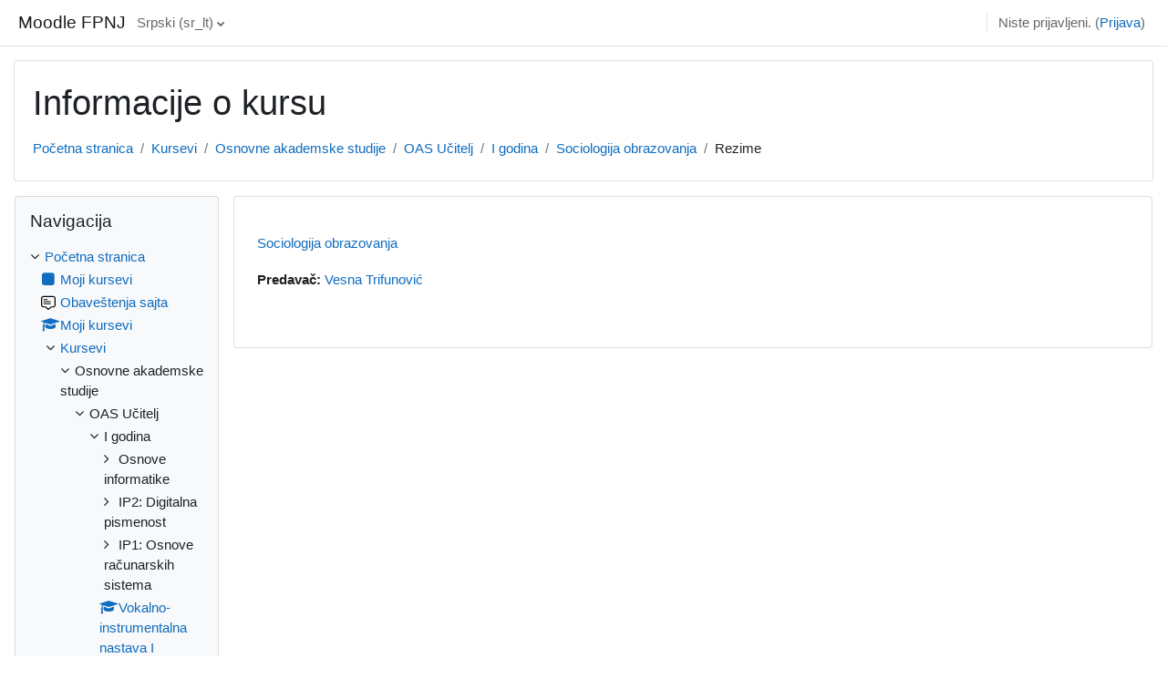

--- FILE ---
content_type: text/html; charset=utf-8
request_url: https://moodle.pefja.kg.ac.rs/course/info.php?id=171&lang=sr_lt
body_size: 9673
content:
<!DOCTYPE html>

<html  dir="ltr" lang="sr" xml:lang="sr">
<head>
    <title>Rezime za Sociologija obrazovanja | Moodle FPNJ</title>
    <link rel="shortcut icon" href="https://moodle.pefja.kg.ac.rs/theme/image.php/classic/theme/1740178165/favicon" />
    <meta name="apple-itunes-app" content="app-id=633359593, app-argument=https://moodle.pefja.kg.ac.rs/course/info.php?id=171"/><link rel="manifest" href="https://moodle.pefja.kg.ac.rs/admin/tool/mobile/mobile.webmanifest.php" /><meta http-equiv="Content-Type" content="text/html; charset=utf-8" />
<meta name="keywords" content="moodle, Rezime za Sociologija obrazovanja | Moodle FPNJ" />
<link rel="stylesheet" type="text/css" href="https://moodle.pefja.kg.ac.rs/theme/yui_combo.php?rollup/3.17.2/yui-moodlesimple-min.css" /><script id="firstthemesheet" type="text/css">/** Required in order to fix style inclusion problems in IE with YUI **/</script><link rel="stylesheet" type="text/css" href="https://moodle.pefja.kg.ac.rs/theme/styles.php/classic/1740178165_1740178212/all" />
<script>
//<![CDATA[
var M = {}; M.yui = {};
M.pageloadstarttime = new Date();
M.cfg = {"wwwroot":"https:\/\/moodle.pefja.kg.ac.rs","homeurl":{},"sesskey":"iWwvHFKMhE","sessiontimeout":"7200","sessiontimeoutwarning":1200,"themerev":"1740178165","slasharguments":1,"theme":"classic","iconsystemmodule":"core\/icon_system_fontawesome","jsrev":"1740178165","admin":"admin","svgicons":true,"usertimezone":"Evropa\/Beograd","language":"sr_lt","courseId":171,"courseContextId":12763,"contextid":12763,"contextInstanceId":171,"langrev":1768273742,"templaterev":"1740178165"};var yui1ConfigFn = function(me) {if(/-skin|reset|fonts|grids|base/.test(me.name)){me.type='css';me.path=me.path.replace(/\.js/,'.css');me.path=me.path.replace(/\/yui2-skin/,'/assets/skins/sam/yui2-skin')}};
var yui2ConfigFn = function(me) {var parts=me.name.replace(/^moodle-/,'').split('-'),component=parts.shift(),module=parts[0],min='-min';if(/-(skin|core)$/.test(me.name)){parts.pop();me.type='css';min=''}
if(module){var filename=parts.join('-');me.path=component+'/'+module+'/'+filename+min+'.'+me.type}else{me.path=component+'/'+component+'.'+me.type}};
YUI_config = {"debug":false,"base":"https:\/\/moodle.pefja.kg.ac.rs\/lib\/yuilib\/3.17.2\/","comboBase":"https:\/\/moodle.pefja.kg.ac.rs\/theme\/yui_combo.php?","combine":true,"filter":null,"insertBefore":"firstthemesheet","groups":{"yui2":{"base":"https:\/\/moodle.pefja.kg.ac.rs\/lib\/yuilib\/2in3\/2.9.0\/build\/","comboBase":"https:\/\/moodle.pefja.kg.ac.rs\/theme\/yui_combo.php?","combine":true,"ext":false,"root":"2in3\/2.9.0\/build\/","patterns":{"yui2-":{"group":"yui2","configFn":yui1ConfigFn}}},"moodle":{"name":"moodle","base":"https:\/\/moodle.pefja.kg.ac.rs\/theme\/yui_combo.php?m\/1740178165\/","combine":true,"comboBase":"https:\/\/moodle.pefja.kg.ac.rs\/theme\/yui_combo.php?","ext":false,"root":"m\/1740178165\/","patterns":{"moodle-":{"group":"moodle","configFn":yui2ConfigFn}},"filter":null,"modules":{"moodle-core-lockscroll":{"requires":["plugin","base-build"]},"moodle-core-formchangechecker":{"requires":["base","event-focus","moodle-core-event"]},"moodle-core-dragdrop":{"requires":["base","node","io","dom","dd","event-key","event-focus","moodle-core-notification"]},"moodle-core-languninstallconfirm":{"requires":["base","node","moodle-core-notification-confirm","moodle-core-notification-alert"]},"moodle-core-blocks":{"requires":["base","node","io","dom","dd","dd-scroll","moodle-core-dragdrop","moodle-core-notification"]},"moodle-core-handlebars":{"condition":{"trigger":"handlebars","when":"after"}},"moodle-core-notification":{"requires":["moodle-core-notification-dialogue","moodle-core-notification-alert","moodle-core-notification-confirm","moodle-core-notification-exception","moodle-core-notification-ajaxexception"]},"moodle-core-notification-dialogue":{"requires":["base","node","panel","escape","event-key","dd-plugin","moodle-core-widget-focusafterclose","moodle-core-lockscroll"]},"moodle-core-notification-alert":{"requires":["moodle-core-notification-dialogue"]},"moodle-core-notification-confirm":{"requires":["moodle-core-notification-dialogue"]},"moodle-core-notification-exception":{"requires":["moodle-core-notification-dialogue"]},"moodle-core-notification-ajaxexception":{"requires":["moodle-core-notification-dialogue"]},"moodle-core-maintenancemodetimer":{"requires":["base","node"]},"moodle-core-chooserdialogue":{"requires":["base","panel","moodle-core-notification"]},"moodle-core-actionmenu":{"requires":["base","event","node-event-simulate"]},"moodle-core-tooltip":{"requires":["base","node","io-base","moodle-core-notification-dialogue","json-parse","widget-position","widget-position-align","event-outside","cache-base"]},"moodle-core-popuphelp":{"requires":["moodle-core-tooltip"]},"moodle-core-event":{"requires":["event-custom"]},"moodle-core_availability-form":{"requires":["base","node","event","event-delegate","panel","moodle-core-notification-dialogue","json"]},"moodle-backup-backupselectall":{"requires":["node","event","node-event-simulate","anim"]},"moodle-backup-confirmcancel":{"requires":["node","node-event-simulate","moodle-core-notification-confirm"]},"moodle-course-util":{"requires":["node"],"use":["moodle-course-util-base"],"submodules":{"moodle-course-util-base":{},"moodle-course-util-section":{"requires":["node","moodle-course-util-base"]},"moodle-course-util-cm":{"requires":["node","moodle-course-util-base"]}}},"moodle-course-dragdrop":{"requires":["base","node","io","dom","dd","dd-scroll","moodle-core-dragdrop","moodle-core-notification","moodle-course-coursebase","moodle-course-util"]},"moodle-course-categoryexpander":{"requires":["node","event-key"]},"moodle-course-management":{"requires":["base","node","io-base","moodle-core-notification-exception","json-parse","dd-constrain","dd-proxy","dd-drop","dd-delegate","node-event-delegate"]},"moodle-form-dateselector":{"requires":["base","node","overlay","calendar"]},"moodle-form-shortforms":{"requires":["node","base","selector-css3","moodle-core-event"]},"moodle-form-passwordunmask":{"requires":[]},"moodle-question-preview":{"requires":["base","dom","event-delegate","event-key","core_question_engine"]},"moodle-question-chooser":{"requires":["moodle-core-chooserdialogue"]},"moodle-question-searchform":{"requires":["base","node"]},"moodle-availability_completion-form":{"requires":["base","node","event","moodle-core_availability-form"]},"moodle-availability_date-form":{"requires":["base","node","event","io","moodle-core_availability-form"]},"moodle-availability_grade-form":{"requires":["base","node","event","moodle-core_availability-form"]},"moodle-availability_group-form":{"requires":["base","node","event","moodle-core_availability-form"]},"moodle-availability_grouping-form":{"requires":["base","node","event","moodle-core_availability-form"]},"moodle-availability_profile-form":{"requires":["base","node","event","moodle-core_availability-form"]},"moodle-mod_assign-history":{"requires":["node","transition"]},"moodle-mod_quiz-util":{"requires":["node","moodle-core-actionmenu"],"use":["moodle-mod_quiz-util-base"],"submodules":{"moodle-mod_quiz-util-base":{},"moodle-mod_quiz-util-slot":{"requires":["node","moodle-mod_quiz-util-base"]},"moodle-mod_quiz-util-page":{"requires":["node","moodle-mod_quiz-util-base"]}}},"moodle-mod_quiz-dragdrop":{"requires":["base","node","io","dom","dd","dd-scroll","moodle-core-dragdrop","moodle-core-notification","moodle-mod_quiz-quizbase","moodle-mod_quiz-util-base","moodle-mod_quiz-util-page","moodle-mod_quiz-util-slot","moodle-course-util"]},"moodle-mod_quiz-questionchooser":{"requires":["moodle-core-chooserdialogue","moodle-mod_quiz-util","querystring-parse"]},"moodle-mod_quiz-quizbase":{"requires":["base","node"]},"moodle-mod_quiz-autosave":{"requires":["base","node","event","event-valuechange","node-event-delegate","io-form"]},"moodle-mod_quiz-modform":{"requires":["base","node","event"]},"moodle-mod_quiz-toolboxes":{"requires":["base","node","event","event-key","io","moodle-mod_quiz-quizbase","moodle-mod_quiz-util-slot","moodle-core-notification-ajaxexception"]},"moodle-message_airnotifier-toolboxes":{"requires":["base","node","io"]},"moodle-filter_glossary-autolinker":{"requires":["base","node","io-base","json-parse","event-delegate","overlay","moodle-core-event","moodle-core-notification-alert","moodle-core-notification-exception","moodle-core-notification-ajaxexception"]},"moodle-filter_mathjaxloader-loader":{"requires":["moodle-core-event"]},"moodle-editor_atto-rangy":{"requires":[]},"moodle-editor_atto-editor":{"requires":["node","transition","io","overlay","escape","event","event-simulate","event-custom","node-event-html5","node-event-simulate","yui-throttle","moodle-core-notification-dialogue","moodle-core-notification-confirm","moodle-editor_atto-rangy","handlebars","timers","querystring-stringify"]},"moodle-editor_atto-plugin":{"requires":["node","base","escape","event","event-outside","handlebars","event-custom","timers","moodle-editor_atto-menu"]},"moodle-editor_atto-menu":{"requires":["moodle-core-notification-dialogue","node","event","event-custom"]},"moodle-report_eventlist-eventfilter":{"requires":["base","event","node","node-event-delegate","datatable","autocomplete","autocomplete-filters"]},"moodle-report_loglive-fetchlogs":{"requires":["base","event","node","io","node-event-delegate"]},"moodle-gradereport_history-userselector":{"requires":["escape","event-delegate","event-key","handlebars","io-base","json-parse","moodle-core-notification-dialogue"]},"moodle-qbank_editquestion-chooser":{"requires":["moodle-core-chooserdialogue"]},"moodle-tool_capability-search":{"requires":["base","node"]},"moodle-tool_lp-dragdrop-reorder":{"requires":["moodle-core-dragdrop"]},"moodle-tool_monitor-dropdown":{"requires":["base","event","node"]},"moodle-assignfeedback_editpdf-editor":{"requires":["base","event","node","io","graphics","json","event-move","event-resize","transition","querystring-stringify-simple","moodle-core-notification-dialog","moodle-core-notification-alert","moodle-core-notification-warning","moodle-core-notification-exception","moodle-core-notification-ajaxexception"]},"moodle-atto_accessibilitychecker-button":{"requires":["color-base","moodle-editor_atto-plugin"]},"moodle-atto_accessibilityhelper-button":{"requires":["moodle-editor_atto-plugin"]},"moodle-atto_align-button":{"requires":["moodle-editor_atto-plugin"]},"moodle-atto_bold-button":{"requires":["moodle-editor_atto-plugin"]},"moodle-atto_charmap-button":{"requires":["moodle-editor_atto-plugin"]},"moodle-atto_clear-button":{"requires":["moodle-editor_atto-plugin"]},"moodle-atto_collapse-button":{"requires":["moodle-editor_atto-plugin"]},"moodle-atto_emojipicker-button":{"requires":["moodle-editor_atto-plugin"]},"moodle-atto_emoticon-button":{"requires":["moodle-editor_atto-plugin"]},"moodle-atto_equation-button":{"requires":["moodle-editor_atto-plugin","moodle-core-event","io","event-valuechange","tabview","array-extras"]},"moodle-atto_h5p-button":{"requires":["moodle-editor_atto-plugin"]},"moodle-atto_html-button":{"requires":["promise","moodle-editor_atto-plugin","moodle-atto_html-beautify","moodle-atto_html-codemirror","event-valuechange"]},"moodle-atto_html-codemirror":{"requires":["moodle-atto_html-codemirror-skin"]},"moodle-atto_html-beautify":{},"moodle-atto_image-button":{"requires":["moodle-editor_atto-plugin"]},"moodle-atto_indent-button":{"requires":["moodle-editor_atto-plugin"]},"moodle-atto_italic-button":{"requires":["moodle-editor_atto-plugin"]},"moodle-atto_link-button":{"requires":["moodle-editor_atto-plugin"]},"moodle-atto_managefiles-button":{"requires":["moodle-editor_atto-plugin"]},"moodle-atto_managefiles-usedfiles":{"requires":["node","escape"]},"moodle-atto_media-button":{"requires":["moodle-editor_atto-plugin","moodle-form-shortforms"]},"moodle-atto_noautolink-button":{"requires":["moodle-editor_atto-plugin"]},"moodle-atto_orderedlist-button":{"requires":["moodle-editor_atto-plugin"]},"moodle-atto_recordrtc-button":{"requires":["moodle-editor_atto-plugin","moodle-atto_recordrtc-recording"]},"moodle-atto_recordrtc-recording":{"requires":["moodle-atto_recordrtc-button"]},"moodle-atto_rtl-button":{"requires":["moodle-editor_atto-plugin"]},"moodle-atto_strike-button":{"requires":["moodle-editor_atto-plugin"]},"moodle-atto_subscript-button":{"requires":["moodle-editor_atto-plugin"]},"moodle-atto_superscript-button":{"requires":["moodle-editor_atto-plugin"]},"moodle-atto_table-button":{"requires":["moodle-editor_atto-plugin","moodle-editor_atto-menu","event","event-valuechange"]},"moodle-atto_title-button":{"requires":["moodle-editor_atto-plugin"]},"moodle-atto_underline-button":{"requires":["moodle-editor_atto-plugin"]},"moodle-atto_undo-button":{"requires":["moodle-editor_atto-plugin"]},"moodle-atto_unorderedlist-button":{"requires":["moodle-editor_atto-plugin"]}}},"gallery":{"name":"gallery","base":"https:\/\/moodle.pefja.kg.ac.rs\/lib\/yuilib\/gallery\/","combine":true,"comboBase":"https:\/\/moodle.pefja.kg.ac.rs\/theme\/yui_combo.php?","ext":false,"root":"gallery\/1740178165\/","patterns":{"gallery-":{"group":"gallery"}}}},"modules":{"core_filepicker":{"name":"core_filepicker","fullpath":"https:\/\/moodle.pefja.kg.ac.rs\/lib\/javascript.php\/1740178165\/repository\/filepicker.js","requires":["base","node","node-event-simulate","json","async-queue","io-base","io-upload-iframe","io-form","yui2-treeview","panel","cookie","datatable","datatable-sort","resize-plugin","dd-plugin","escape","moodle-core_filepicker","moodle-core-notification-dialogue"]},"core_comment":{"name":"core_comment","fullpath":"https:\/\/moodle.pefja.kg.ac.rs\/lib\/javascript.php\/1740178165\/comment\/comment.js","requires":["base","io-base","node","json","yui2-animation","overlay","escape"]},"mathjax":{"name":"mathjax","fullpath":"https:\/\/cdn.jsdelivr.net\/npm\/mathjax@2.7.9\/MathJax.js?delayStartupUntil=configured"}}};
M.yui.loader = {modules: {}};

//]]>
</script>

<!-- Global site tag (gtag.js) - Google Analytics -->
<script async src="https://www.googletagmanager.com/gtag/js?id=UA-178887225-1"></script>
<script>
  window.dataLayer = window.dataLayer || [];
  function gtag(){dataLayer.push(arguments);}
  gtag('js', new Date());

  gtag('config', 'UA-178887225-1');
</script>

<style>
/* Dodato */
/* Smanjuje dimenzije kontejnera za ikonu aktivnosti  */
.activityiconcontainer {
    width: 24px !important;
    height: 24px !important;
    padding: 0 !important;
    margin-right: 6px !important;
    display: flex;
    align-items: center;
    justify-content: center;
}

/*  Smanjuje samu ikonu aktivnosti */
.activityiconcontainer .activityicon {
    width: 20px !important;
    height: 20px !important;
}

/* Kompaktuje red sa nazivom aktivnosti/resursa */
.activity .mod-indent-outer,
.activity .activityinstance {
    line-height: 0.5;
    padding-top: 1px;
    padding-bottom: 1px;
}

/* Smanjuje razmak između aktivnosti */
.section .activity {
    margin-bottom: 1px !important;
}

/* Smanjuje veličinu fonta za ime aktivnosti */
.activity .instancename {
    font-size: 1.2em !important;
}

/* Smanjuje dugmad ispod svake aktivnosti (Edit, Move...) */
.activity .actions {
    font-size: 0.8em !important;
    margin-top: 2px;
}

/* Smanjuje visinu ikona za resurse (npr. datoteke) */
.activity .activityinstance img.activityicon {
    width: 18px !important;
    height: 18px !important;
    margin-right: 4px;
}
/* Смањење саме иконе */
.activityiconcontainer img.activityicon {
    width: 20px !important;
    height: 20px !important;
}

/* Смањење висине и унутрашњих размака контејнера активности */
.activity-item {
    padding: 4px 8px !important;
    margin-bottom: 4px !important;
    min-height: auto !important;
}

/* Смањење размака текста (назива ресурса/активности) */
.activity-item .activityname {
    font-size: 0.85rem !important;
    line-height: 1.2 !important;
}

/* Смањење размака око целог блока активности */
.section .activity {
    padding-top: 2px !important;
    padding-bottom: 2px !important;
    margin-top: 2px !important;
    margin-bottom: 2px !important;
}

/* Уклањање додатног простора код indent-ова ако се користе */
.mod-indent {
    padding-left: 20px !important;
}
</style>
    <meta name="viewport" content="width=device-width, initial-scale=1.0">
</head>
<body  id="page-course-info" class="format-weeks  path-course chrome dir-ltr lang-sr_lt yui-skin-sam yui3-skin-sam moodle-pefja-kg-ac-rs pagelayout-incourse course-171 context-12763 category-14 notloggedin ">

<div id="page-wrapper" class="d-print-block">

    <div>
    <a class="sr-only sr-only-focusable" href="#maincontent">Idi na glavni sadržaj</a>
</div><script src="https://moodle.pefja.kg.ac.rs/lib/javascript.php/1740178165/lib/polyfills/polyfill.js"></script>
<script src="https://moodle.pefja.kg.ac.rs/theme/yui_combo.php?rollup/3.17.2/yui-moodlesimple-min.js"></script><script src="https://moodle.pefja.kg.ac.rs/lib/javascript.php/1740178165/lib/javascript-static.js"></script>
<script>
//<![CDATA[
document.body.className += ' jsenabled';
//]]>
</script>



    <nav class="fixed-top navbar navbar-bootswatch navbar-expand moodle-has-zindex">
    
        <a href="https://moodle.pefja.kg.ac.rs/" class="navbar-brand d-flex align-items-center m-1 p-0 aabtn">
                Moodle FPNJ
        </a>
    
        <ul class="navbar-nav d-none d-md-flex">
            <!-- custom_menu -->
            <li class="dropdown nav-item">
    <a class="dropdown-toggle nav-link" id="drop-down-696da2f92c381696da2f92abe326" data-toggle="dropdown" aria-haspopup="true" aria-expanded="false" href="#" title="Jezik" aria-controls="drop-down-menu-696da2f92c381696da2f92abe326">
        Srpski ‎(sr_lt)‎
    </a>
    <div class="dropdown-menu" role="menu" id="drop-down-menu-696da2f92c381696da2f92abe326" aria-labelledby="drop-down-696da2f92c381696da2f92abe326">
                <a class="dropdown-item" role="menuitem" href="https://moodle.pefja.kg.ac.rs/course/info.php?id=171&amp;lang=sr_cr"  lang="sr" >Српски ‎(sr_cr)‎</a>
                <a class="dropdown-item" role="menuitem" href="https://moodle.pefja.kg.ac.rs/course/info.php?id=171&amp;lang=en"  lang="en" >English ‎(en)‎</a>
                <a class="dropdown-item" role="menuitem" href="https://moodle.pefja.kg.ac.rs/course/info.php?id=171&amp;lang=sr_lt"  >Srpski ‎(sr_lt)‎</a>
    </div>
</li>
            <!-- page_heading_menu -->
            
        </ul>
        <div id="usernavigation" class="navbar-nav my-1 ml-auto">
            <div class="divider border-left h-50 align-self-center mx-1"></div>
            
            
            <div class="d-flex align-items-stretch usermenu-container" data-region="usermenu">
                <div class="usermenu"><span class="login nav-link">Niste prijavljeni. (<a href="https://moodle.pefja.kg.ac.rs/login/index.php">Prijava</a>)</span></div>
            </div>
        </div>
    </nav>

    <div id="page" class="container-fluid d-print-block">
        <header id="page-header" class="row">
    <div class="col-12 pt-3 pb-3">
        <div class="card ">
            <div class="card-body ">
                <div class="d-flex align-items-center">
                    <div class="mr-auto">
                    <div class="page-context-header"><div class="page-header-headings"><h1>Informacije o kursu</h1></div></div>
                    </div>
                    <div class="header-actions-container flex-shrink-0" data-region="header-actions-container">
                    </div>
                </div>
                <div class="d-flex flex-wrap">
                    <div id="page-navbar">
                        <nav aria-label="Navigaciona traka">
    <ol class="breadcrumb">
                <li class="breadcrumb-item">
                    <a href="https://moodle.pefja.kg.ac.rs/"  >Početna stranica</a>
                </li>
        
                <li class="breadcrumb-item">
                    <a href="https://moodle.pefja.kg.ac.rs/course/index.php"  >Kursevi</a>
                </li>
        
                <li class="breadcrumb-item">
                    <a href="https://moodle.pefja.kg.ac.rs/course/index.php?categoryid=1"  >Osnovne akademske studije</a>
                </li>
        
                <li class="breadcrumb-item">
                    <a href="https://moodle.pefja.kg.ac.rs/course/index.php?categoryid=5"  >OAS Učitelj</a>
                </li>
        
                <li class="breadcrumb-item">
                    <a href="https://moodle.pefja.kg.ac.rs/course/index.php?categoryid=14"  >I godina</a>
                </li>
        
                <li class="breadcrumb-item">
                    <a href="https://moodle.pefja.kg.ac.rs/course/view.php?id=171"  title="Sociologija obrazovanja">Sociologija obrazovanja</a>
                </li>
        
                <li class="breadcrumb-item"><span>Rezime</span></li>
        </ol>
</nav>
                    </div>
                    <div class="ml-auto d-flex">
                        
                    </div>
                    <div id="course-header">
                        
                    </div>
                </div>
            </div>
        </div>
    </div>
</header>

        <div id="page-content" class="row  blocks-pre   d-print-block">
            <div id="region-main-box" class="region-main">
                <section id="region-main" class="region-main-content" aria-label="Sadržaj">
                    <span class="notifications" id="user-notifications"></span>
                    <div role="main"><span id="maincontent"></span><div class="box py-3 generalbox info"><div class="coursebox clearfix" data-courseid="171" data-type="1"><div class="info"><h3 class="coursename"><a class="aalink" href="https://moodle.pefja.kg.ac.rs/course/view.php?id=171">Sociologija obrazovanja</a></h3><div class="moreinfo"></div></div><div class="content"><div class="d-flex"><div class="flex-grow-1"><ul class="teachers"><li><span class="font-weight-bold">Predavač: </span><a href="https://moodle.pefja.kg.ac.rs/user/view.php?id=175&amp;course=1">Vesna Trifunović</a></li></ul></div></div></div></div></div><br /></div>
                    
                    
                </section>
            </div>
            <div class="columnleft blockcolumn  has-blocks ">
                <section data-region="blocks-column" class="d-print-none" aria-label="Blokovi">
                    <aside id="block-region-side-pre" class="block-region" data-blockregion="side-pre" data-droptarget="1"><a href="#sb-1" class="sr-only sr-only-focusable">Preskoči Navigacija</a>

<section id="inst4"
     class=" block_navigation block  card mb-3"
     role="navigation"
     data-block="navigation"
     data-instance-id="4"
          aria-labelledby="instance-4-header"
     >

    <div class="card-body p-3">

            <h5 id="instance-4-header" class="card-title d-inline">Navigacija</h5>


        <div class="card-text content mt-3">
            <ul class="block_tree list" role="tree" data-ajax-loader="block_navigation/nav_loader"><li class="type_unknown depth_1 contains_branch" role="treeitem" aria-expanded="true" aria-owns="random696da2f92abe32_group" data-collapsible="false" aria-labelledby="random696da2f92abe31_label_1_1"><p class="tree_item branch navigation_node"><a tabindex="-1" id="random696da2f92abe31_label_1_1" href="https://moodle.pefja.kg.ac.rs/">Početna stranica</a></p><ul id="random696da2f92abe32_group" role="group"><li class="type_custom depth_2 item_with_icon" role="treeitem" aria-labelledby="random696da2f92abe33_label_2_3"><p class="tree_item hasicon"><a tabindex="-1" id="random696da2f92abe33_label_2_3" href="https://moodle.pefja.kg.ac.rs/my/courses.php"><i class="icon fa fa-square fa-fw navicon" aria-hidden="true"  ></i><span class="item-content-wrap">Moji kursevi</span></a></p></li><li class="type_activity depth_2 item_with_icon" role="treeitem" aria-labelledby="random696da2f92abe33_label_2_4"><p class="tree_item hasicon"><a tabindex="-1" id="random696da2f92abe33_label_2_4" title="Forum" href="https://moodle.pefja.kg.ac.rs/mod/forum/view.php?id=2571"><img class="icon navicon" alt="Forum" title="Forum" src="https://moodle.pefja.kg.ac.rs/theme/image.php/classic/forum/1740178165/monologo" /><span class="item-content-wrap">Obaveštenja sajta</span></a></p></li><li class="type_system depth_2 item_with_icon" role="treeitem" aria-labelledby="random696da2f92abe33_label_2_5"><p class="tree_item hasicon"><a tabindex="-1" id="random696da2f92abe33_label_2_5" href="https://moodle.pefja.kg.ac.rs/my/courses.php"><i class="icon fa fa-graduation-cap fa-fw navicon" aria-hidden="true"  ></i><span class="item-content-wrap">Moji kursevi</span></a></p></li><li class="type_system depth_2 contains_branch" role="treeitem" aria-expanded="true" aria-owns="random696da2f92abe37_group" aria-labelledby="random696da2f92abe33_label_2_6"><p class="tree_item branch canexpand"><a tabindex="-1" id="random696da2f92abe33_label_2_6" href="https://moodle.pefja.kg.ac.rs/course/index.php">Kursevi</a></p><ul id="random696da2f92abe37_group" role="group"><li class="type_category depth_3 contains_branch" role="treeitem" aria-expanded="true" aria-owns="random696da2f92abe39_group" aria-labelledby="random696da2f92abe38_label_3_7"><p class="tree_item branch canexpand"><span tabindex="-1" id="random696da2f92abe38_label_3_7">Osnovne akademske studije</span></p><ul id="random696da2f92abe39_group" role="group"><li class="type_category depth_4 contains_branch" role="treeitem" aria-expanded="true" aria-owns="random696da2f92abe311_group" aria-labelledby="random696da2f92abe310_label_4_8"><p class="tree_item branch canexpand"><span tabindex="-1" id="random696da2f92abe310_label_4_8">OAS Učitelj</span></p><ul id="random696da2f92abe311_group" role="group"><li class="type_category depth_5 contains_branch" role="treeitem" aria-expanded="true" aria-owns="random696da2f92abe313_group" aria-labelledby="random696da2f92abe312_label_5_9"><p class="tree_item branch canexpand"><span tabindex="-1" id="random696da2f92abe312_label_5_9">I godina</span></p><ul id="random696da2f92abe313_group" role="group"><li class="type_category depth_6 contains_branch" role="treeitem" aria-expanded="false" data-requires-ajax="true" data-loaded="false" data-node-id="expandable_branch_10_26" data-node-key="26" data-node-type="10" aria-labelledby="random696da2f92abe314_label_6_10"><p class="tree_item branch" id="expandable_branch_10_26"><span tabindex="-1" id="random696da2f92abe314_label_6_10">Osnove informatike</span></p></li><li class="type_category depth_6 contains_branch" role="treeitem" aria-expanded="false" data-requires-ajax="true" data-loaded="false" data-node-id="expandable_branch_10_28" data-node-key="28" data-node-type="10" aria-labelledby="random696da2f92abe314_label_6_11"><p class="tree_item branch" id="expandable_branch_10_28"><span tabindex="-1" id="random696da2f92abe314_label_6_11">IP2: Digitalna pismenost</span></p></li><li class="type_category depth_6 contains_branch" role="treeitem" aria-expanded="false" data-requires-ajax="true" data-loaded="false" data-node-id="expandable_branch_10_27" data-node-key="27" data-node-type="10" aria-labelledby="random696da2f92abe314_label_6_12"><p class="tree_item branch" id="expandable_branch_10_27"><span tabindex="-1" id="random696da2f92abe314_label_6_12">IP1: Osnove računarskih sistema</span></p></li><li class="type_course depth_6 item_with_icon" role="treeitem" aria-labelledby="random696da2f92abe314_label_6_13"><p class="tree_item hasicon"><a tabindex="-1" id="random696da2f92abe314_label_6_13" title="Vokalno-instrumentalna nastava I" href="https://moodle.pefja.kg.ac.rs/course/view.php?id=331"><i class="icon fa fa-graduation-cap fa-fw navicon" aria-hidden="true"  ></i><span class="item-content-wrap">Vokalno-instrumentalna nastava I</span></a></p></li><li class="type_course depth_6 item_with_icon" role="treeitem" aria-labelledby="random696da2f92abe314_label_6_14"><p class="tree_item hasicon"><a tabindex="-1" id="random696da2f92abe314_label_6_14" title="Uvod u proučavanje književnosti" href="https://moodle.pefja.kg.ac.rs/course/view.php?id=242"><i class="icon fa fa-graduation-cap fa-fw navicon" aria-hidden="true"  ></i><span class="item-content-wrap">Uvod u proučavanje književnosti</span></a></p></li><li class="type_course depth_6 item_with_icon" role="treeitem" aria-labelledby="random696da2f92abe314_label_6_15"><p class="tree_item hasicon"><a tabindex="-1" id="random696da2f92abe314_label_6_15" title="Kurikulum i nastava" href="https://moodle.pefja.kg.ac.rs/course/view.php?id=240"><i class="icon fa fa-graduation-cap fa-fw navicon" aria-hidden="true"  ></i><span class="item-content-wrap">Kurikulum i nastava</span></a></p></li><li class="type_course depth_6 item_with_icon current_branch" role="treeitem" aria-labelledby="random696da2f92abe314_label_6_16"><p class="tree_item hasicon active_tree_node"><a tabindex="-1" id="random696da2f92abe314_label_6_16" title="Sociologija obrazovanja" href="https://moodle.pefja.kg.ac.rs/course/view.php?id=171"><i class="icon fa fa-graduation-cap fa-fw navicon" aria-hidden="true"  ></i><span class="item-content-wrap">Sociologija obrazovanja</span></a></p></li><li class="type_course depth_6 item_with_icon" role="treeitem" aria-labelledby="random696da2f92abe314_label_6_17"><p class="tree_item hasicon"><a tabindex="-1" id="random696da2f92abe314_label_6_17" title="Pedagoška psihologija" href="https://moodle.pefja.kg.ac.rs/course/view.php?id=170"><i class="icon fa fa-graduation-cap fa-fw navicon" aria-hidden="true"  ></i><span class="item-content-wrap">Pedagoška psihologija</span></a></p></li><li class="type_course depth_6 item_with_icon" role="treeitem" aria-labelledby="random696da2f92abe314_label_6_18"><p class="tree_item hasicon"><a tabindex="-1" id="random696da2f92abe314_label_6_18" title="Osnove matematike 1" href="https://moodle.pefja.kg.ac.rs/course/view.php?id=107"><i class="icon fa fa-graduation-cap fa-fw navicon" aria-hidden="true"  ></i><span class="item-content-wrap">Osnove matematike 1</span></a></p></li><li class="type_course depth_6 item_with_icon" role="treeitem" aria-labelledby="random696da2f92abe314_label_6_19"><p class="tree_item hasicon"><a tabindex="-1" id="random696da2f92abe314_label_6_19" title="Komunikologija - U I godina" href="https://moodle.pefja.kg.ac.rs/course/view.php?id=71"><i class="icon fa fa-graduation-cap fa-fw navicon" aria-hidden="true"  ></i><span class="item-content-wrap">Komunikologija - U I godina</span></a></p></li></ul></li><li class="type_category depth_5 contains_branch" role="treeitem" aria-expanded="false" data-requires-ajax="true" data-loaded="false" data-node-id="expandable_branch_10_15" data-node-key="15" data-node-type="10" aria-labelledby="random696da2f92abe312_label_5_20"><p class="tree_item branch" id="expandable_branch_10_15"><span tabindex="-1" id="random696da2f92abe312_label_5_20">II godina</span></p></li><li class="type_category depth_5 contains_branch" role="treeitem" aria-expanded="false" data-requires-ajax="true" data-loaded="false" data-node-id="expandable_branch_10_16" data-node-key="16" data-node-type="10" aria-labelledby="random696da2f92abe312_label_5_21"><p class="tree_item branch" id="expandable_branch_10_16"><span tabindex="-1" id="random696da2f92abe312_label_5_21">III godina</span></p></li><li class="type_category depth_5 contains_branch" role="treeitem" aria-expanded="false" data-requires-ajax="true" data-loaded="false" data-node-id="expandable_branch_10_17" data-node-key="17" data-node-type="10" aria-labelledby="random696da2f92abe312_label_5_22"><p class="tree_item branch" id="expandable_branch_10_17"><span tabindex="-1" id="random696da2f92abe312_label_5_22">IV godina</span></p></li></ul></li><li class="type_category depth_4 contains_branch" role="treeitem" aria-expanded="false" data-requires-ajax="true" data-loaded="false" data-node-id="expandable_branch_10_6" data-node-key="6" data-node-type="10" aria-labelledby="random696da2f92abe310_label_4_23"><p class="tree_item branch" id="expandable_branch_10_6"><span tabindex="-1" id="random696da2f92abe310_label_4_23">OAS Vaspitač u predškolskim ustanovama</span></p></li><li class="type_category depth_4 contains_branch" role="treeitem" aria-expanded="false" data-requires-ajax="true" data-loaded="false" data-node-id="expandable_branch_10_7" data-node-key="7" data-node-type="10" aria-labelledby="random696da2f92abe310_label_4_24"><p class="tree_item branch" id="expandable_branch_10_7"><span tabindex="-1" id="random696da2f92abe310_label_4_24">OAS Vaspitač u domovima</span></p></li><li class="type_category depth_4 contains_branch" role="treeitem" aria-expanded="false" data-requires-ajax="true" data-loaded="false" data-node-id="expandable_branch_10_42" data-node-key="42" data-node-type="10" aria-labelledby="random696da2f92abe310_label_4_25"><p class="tree_item branch" id="expandable_branch_10_42"><span tabindex="-1" id="random696da2f92abe310_label_4_25">Zajednički predmeti na 2 ili više studijska progra...</span></p></li><li class="type_course depth_4 item_with_icon" role="treeitem" aria-labelledby="random696da2f92abe310_label_4_26"><p class="tree_item hasicon"><a tabindex="-1" id="random696da2f92abe310_label_4_26" title="Mladi prosvetni ratnici" href="https://moodle.pefja.kg.ac.rs/course/view.php?id=176"><i class="icon fa fa-graduation-cap fa-fw navicon" aria-hidden="true"  ></i><span class="item-content-wrap">Mladi prosvetni ratnici</span></a></p></li></ul></li><li class="type_category depth_3 contains_branch" role="treeitem" aria-expanded="false" data-requires-ajax="true" data-loaded="false" data-node-id="expandable_branch_10_53" data-node-key="53" data-node-type="10" aria-labelledby="random696da2f92abe38_label_3_28"><p class="tree_item branch" id="expandable_branch_10_53"><span tabindex="-1" id="random696da2f92abe38_label_3_28">Osnovne strukovne studije</span></p></li><li class="type_category depth_3 contains_branch" role="treeitem" aria-expanded="false" data-requires-ajax="true" data-loaded="false" data-node-id="expandable_branch_10_8" data-node-key="8" data-node-type="10" aria-labelledby="random696da2f92abe38_label_3_29"><p class="tree_item branch" id="expandable_branch_10_8"><span tabindex="-1" id="random696da2f92abe38_label_3_29">Master akademske studije</span></p></li><li class="type_category depth_3 contains_branch" role="treeitem" aria-expanded="false" data-requires-ajax="true" data-loaded="false" data-node-id="expandable_branch_10_25" data-node-key="25" data-node-type="10" aria-labelledby="random696da2f92abe38_label_3_30"><p class="tree_item branch" id="expandable_branch_10_25"><span tabindex="-1" id="random696da2f92abe38_label_3_30">Programi stalnog stručnog usavršavanja nastavnika,...</span></p></li><li class="type_category depth_3 contains_branch" role="treeitem" aria-expanded="false" data-requires-ajax="true" data-loaded="false" data-node-id="expandable_branch_10_43" data-node-key="43" data-node-type="10" aria-labelledby="random696da2f92abe38_label_3_31"><p class="tree_item branch" id="expandable_branch_10_43"><span tabindex="-1" id="random696da2f92abe38_label_3_31">Doktorske akademske studije</span></p></li><li class="type_category depth_3 contains_branch" role="treeitem" aria-expanded="false" data-requires-ajax="true" data-loaded="false" data-node-id="expandable_branch_10_45" data-node-key="45" data-node-type="10" aria-labelledby="random696da2f92abe38_label_3_32"><p class="tree_item branch" id="expandable_branch_10_45"><span tabindex="-1" id="random696da2f92abe38_label_3_32">Alumni klub</span></p></li><li class="type_category depth_3 contains_branch" role="treeitem" aria-expanded="false" data-requires-ajax="true" data-loaded="false" data-node-id="expandable_branch_10_47" data-node-key="47" data-node-type="10" aria-labelledby="random696da2f92abe38_label_3_33"><p class="tree_item branch" id="expandable_branch_10_47"><span tabindex="-1" id="random696da2f92abe38_label_3_33">Obrazovanje za prava deteta</span></p></li></ul></li></ul></li></ul>
            <div class="footer"></div>
            
        </div>

    </div>

</section>

  <span id="sb-1"></span></aside>
                </section>
            </div>

            <div class="columnright blockcolumn ">
                <section data-region="blocks-column" class="d-print-none" aria-label="Blokovi">
                    <aside id="block-region-side-post" class="block-region" data-blockregion="side-post" data-droptarget="1"></aside>
                </section>
            </div>
        </div>
    </div>
    
    <footer id="page-footer" class="footer-dark bg-dark text-light">
        <div class="container footer-dark-inner">
            <div id="course-footer"></div>
    
            <div class="pb-3">
                    <div class="footer-support-link"><a href="https://moodle.pefja.kg.ac.rs/user/contactsitesupport.php"><i class="icon fa fa-envelope-o fa-fw " aria-hidden="true"  ></i>Kontaktirajte podršku sajta</a></div>
            </div>
    
            <div class="logininfo">Niste prijavljeni. (<a href="https://moodle.pefja.kg.ac.rs/login/index.php">Prijava</a>)</div>
            <div class="tool_usertours-resettourcontainer"></div>
            <div class="homelink"><a href="https://moodle.pefja.kg.ac.rs/course/view.php?id=171">Sociologija obrazovanja</a></div>
            <nav class="nav navbar-nav d-md-none" aria-label="Prilagođeni meni">
                    <ul class="list-unstyled pt-3">
                                        <li><a href="#" title="Jezik">Srpski ‎(sr_lt)‎</a></li>
                                    <li>
                                        <ul class="list-unstyled ml-3">
                                                            <li><a href="https://moodle.pefja.kg.ac.rs/course/info.php?id=171&amp;lang=sr_cr" title="Jezik">Српски ‎(sr_cr)‎</a></li>
                                                            <li><a href="https://moodle.pefja.kg.ac.rs/course/info.php?id=171&amp;lang=en" title="Jezik">English ‎(en)‎</a></li>
                                                            <li><a href="https://moodle.pefja.kg.ac.rs/course/info.php?id=171&amp;lang=sr_lt" title="Jezik">Srpski ‎(sr_lt)‎</a></li>
                                        </ul>
                                    </li>
                    </ul>
            </nav>
            <a class="mobilelink" href="https://download.moodle.org/mobile?version=2022112815.06&amp;lang=sr_lt&amp;iosappid=633359593&amp;androidappid=com.moodle.moodlemobile">Preuzmite mobilnu aplikaciju</a>
            
            <script>
//<![CDATA[
var require = {
    baseUrl : 'https://moodle.pefja.kg.ac.rs/lib/requirejs.php/1740178165/',
    // We only support AMD modules with an explicit define() statement.
    enforceDefine: true,
    skipDataMain: true,
    waitSeconds : 0,

    paths: {
        jquery: 'https://moodle.pefja.kg.ac.rs/lib/javascript.php/1740178165/lib/jquery/jquery-3.6.1.min',
        jqueryui: 'https://moodle.pefja.kg.ac.rs/lib/javascript.php/1740178165/lib/jquery/ui-1.13.2/jquery-ui.min',
        jqueryprivate: 'https://moodle.pefja.kg.ac.rs/lib/javascript.php/1740178165/lib/requirejs/jquery-private'
    },

    // Custom jquery config map.
    map: {
      // '*' means all modules will get 'jqueryprivate'
      // for their 'jquery' dependency.
      '*': { jquery: 'jqueryprivate' },
      // Stub module for 'process'. This is a workaround for a bug in MathJax (see MDL-60458).
      '*': { process: 'core/first' },

      // 'jquery-private' wants the real jQuery module
      // though. If this line was not here, there would
      // be an unresolvable cyclic dependency.
      jqueryprivate: { jquery: 'jquery' }
    }
};

//]]>
</script>
<script src="https://moodle.pefja.kg.ac.rs/lib/javascript.php/1740178165/lib/requirejs/require.min.js"></script>
<script>
//<![CDATA[
M.util.js_pending("core/first");
require(['core/first'], function() {
require(['core/prefetch'])
;
require(["media_videojs/loader"], function(loader) {
    loader.setUp('sr');
});;
M.util.js_pending('block_navigation/navblock'); require(['block_navigation/navblock'], function(amd) {amd.init("4"); M.util.js_complete('block_navigation/navblock');});;
M.util.js_pending('block_settings/settingsblock'); require(['block_settings/settingsblock'], function(amd) {amd.init("5", null); M.util.js_complete('block_settings/settingsblock');});;

require(['jquery', 'core/custom_interaction_events'], function($, CustomEvents) {
    CustomEvents.define('#single_select696da2f92abe325', [CustomEvents.events.accessibleChange]);
    $('#single_select696da2f92abe325').on(CustomEvents.events.accessibleChange, function() {
        var ignore = $(this).find(':selected').attr('data-ignore');
        if (typeof ignore === typeof undefined) {
            $('#single_select_f696da2f92abe324').submit();
        }
    });
});
;

require(['jquery', 'core/custom_interaction_events'], function($, CustomEvents) {
    CustomEvents.define('#single_select696da2f92abe328', [CustomEvents.events.accessibleChange]);
    $('#single_select696da2f92abe328').on(CustomEvents.events.accessibleChange, function() {
        var ignore = $(this).find(':selected').attr('data-ignore');
        if (typeof ignore === typeof undefined) {
            $('#single_select_f696da2f92abe327').submit();
        }
    });
});
;

M.util.js_pending('theme_boost/loader');
require(['theme_boost/loader'], function() {
    M.util.js_complete('theme_boost/loader');
});
;
M.util.js_pending('core/notification'); require(['core/notification'], function(amd) {amd.init(12763, []); M.util.js_complete('core/notification');});;
M.util.js_pending('core/log'); require(['core/log'], function(amd) {amd.setConfig({"level":"warn"}); M.util.js_complete('core/log');});;
M.util.js_pending('core/page_global'); require(['core/page_global'], function(amd) {amd.init(); M.util.js_complete('core/page_global');});;
M.util.js_pending('core/utility'); require(['core/utility'], function(amd) {M.util.js_complete('core/utility');});;
M.util.js_pending('core/storage_validation'); require(['core/storage_validation'], function(amd) {amd.init(null); M.util.js_complete('core/storage_validation');});
    M.util.js_complete("core/first");
});
//]]>
</script>
<script>
//<![CDATA[
M.str = {"moodle":{"lastmodified":"Poslednja izmena","name":"Ime","error":"Gre\u0161ka","info":"Informacija","yes":"Da","no":"Ne","viewallcourses":"Prika\u017ei sve kurseve","cancel":"Otka\u017ei","confirm":"Potvrdi","areyousure":"Da li ste sigurni?","closebuttontitle":"Zatvori","unknownerror":"Nepoznata gre\u0161ka","file":"Datoteka","url":"URL","collapseall":"Skupi sve","expandall":"Pro\u0161iri sve"},"repository":{"type":"Tip","size":"Veli\u010dina","invalidjson":"Neispravan JSON izraz","nofilesattached":"Nema prilo\u017eenih datoteka","filepicker":"Bira\u010d datoteke","logout":"Odjava","nofilesavailable":"Nema raspolo\u017eivih datoteka","norepositoriesavailable":"Na\u017ealost, nijedan od va\u0161ih trenutnih repozitorujuma ne mo\u017ee da isporu\u010di datoteke u tra\u017eenom formatu.","fileexistsdialogheader":"Datoteka postoji","fileexistsdialog_editor":"Datoteka istog naziva je ve\u0107 prilo\u017eena uz tekst koji ure\u0111ujete.","fileexistsdialog_filemanager":"Datoteka sa tim imenom ve\u0107 je u prilogu","renameto":"Promeni naziv u \"{$a}\"","referencesexist":"Broj linkova koji postoji ka ovoj datoteci: {$a}","select":"Izaberi"},"admin":{"confirmdeletecomments":"Obrisa\u0107ete komentare. Da li ste sigurni?","confirmation":"Potvrda"},"debug":{"debuginfo":"Informacije za uklanjanje gre\u0161aka","line":"Red","stacktrace":"Stanje steka"},"langconfig":{"labelsep":":"}};
//]]>
</script>
<script>
//<![CDATA[
(function() {Y.use("moodle-filter_mathjaxloader-loader",function() {M.filter_mathjaxloader.configure({"mathjaxconfig":"\nMathJax.Hub.Config({\n    config: [\"Accessible.js\", \"Safe.js\"],\n    errorSettings: { message: [\"!\"] },\n    skipStartupTypeset: true,\n    messageStyle: \"none\"\n});\n","lang":"en"});
});
M.util.help_popups.setup(Y);
 M.util.js_pending('random696da2f92abe329'); Y.on('domready', function() { M.util.js_complete("init");  M.util.js_complete('random696da2f92abe329'); });
})();
//]]>
</script>

        </div>
    </footer>
</div>

</body>
</html>